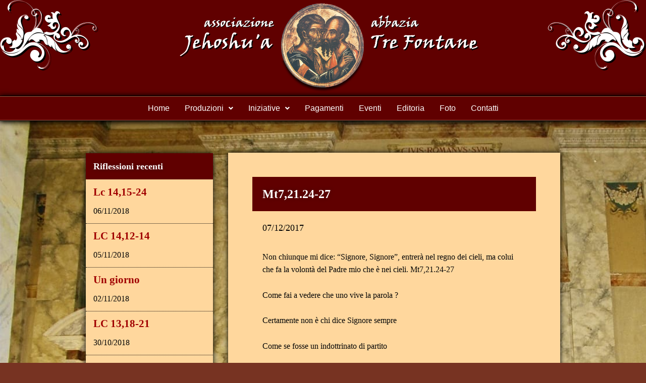

--- FILE ---
content_type: application/javascript; charset=utf-8
request_url: https://cs.iubenda.com/cookie-solution/confs/js/30154527.js
body_size: -287
content:
_iub.csRC = { consApiKey: 'tPQgUvXyt3UztOa4BYeuMDJPEplNHlyZ', showBranding: false, publicId: 'a82a611e-6db6-11ee-8bfc-5ad8d8c564c0', floatingGroup: false };
_iub.csEnabled = true;
_iub.csPurposes = [];
_iub.csT = 0.15;
_iub.googleConsentModeV2 = true;
